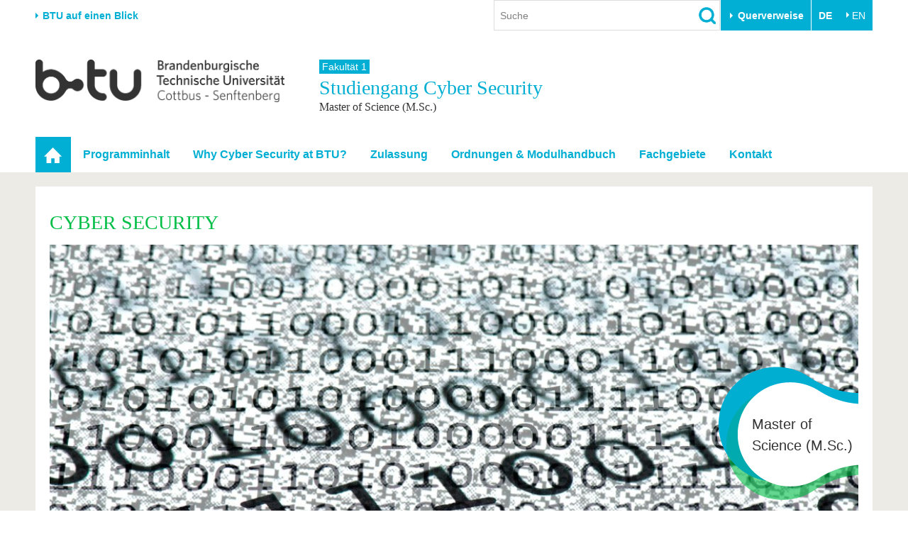

--- FILE ---
content_type: text/html; charset=utf-8
request_url: http://www.b-tu.de/cybersecurity-ms
body_size: 11607
content:
<!DOCTYPE html>
<html lang="de-DE.UTF-8">
<head>

<meta charset="utf-8">
<!-- 
	This website is powered by TYPO3 - inspiring people to share!
	TYPO3 is a free open source Content Management Framework initially created by Kasper Skaarhoj and licensed under GNU/GPL.
	TYPO3 is copyright 1998-2026 of Kasper Skaarhoj. Extensions are copyright of their respective owners.
	Information and contribution at https://typo3.org/
-->



<title>Cyber Security, M.Sc. - BTU Cottbus-Senftenberg</title>
<meta http-equiv="x-ua-compatible" content="IE=edge,chrome=1" />
<meta name="generator" content="TYPO3 CMS" />
<meta name="description" content="Objective of the international master&#039;s programme Cyber Security is to train qualified graduates in the field of IT security who are able to meet the growing demands on cyber security in many areas of the society. It combines computer science content with a strong engineering background in cyber security in theory and practice. Graduates will acquire basic knowledge&amp;hellip;" />
<meta name="viewport" content="width=device-width,initial-scale=1.0" />
<meta name="referrer" content="unsafe-url" />
<meta name="robots" content="index, follow, noarchive" />
<meta property="og:title" content="Cyber Security, 
        Master of Science (M.Sc.)
    " />
<meta property="og:description" content="Objective of the international master&#039;s programme Cyber Security is to train qualified graduates in the field of IT security who are able to meet the growing demands on cyber security in many areas of the society. It combines computer science content with a strong engineering background in cyber security in theory and practice. Graduates will acquire basic knowledge&amp;hellip;" />
<meta property="og:image" content="https://www.b-tu.de/fileadmin/_processed_/c/e/csm_Nulleins_Muster_Rauschen1a_0bef17e195.jpg" />
<meta name="twitter:card" content="summary" />


<link rel="stylesheet" href="/typo3conf/ext/media2click/Resources/Public/Css/media2click.css?1724156985" media="all">
<link rel="stylesheet" href="/typo3conf/ext/btu_template/Resources/Public/Css/app.min.css?1732785434" media="all">
<link rel="stylesheet" href="/typo3conf/ext/session_popup/Resources/Public/Css/session_popup.css?1687494508" media="all">
<link rel="stylesheet" href="/typo3conf/ext/maps2/Resources/Public/Css/Leaflet/Leaflet.css?1724156988" media="all">
<link href="/typo3conf/ext/btu_coursesofstudies/Resources/Public/Css/courses.css?1745841812" rel="stylesheet" >






<link rel="canonical" href="https://www.b-tu.de/cybersecurity-ms"/>

<link rel="alternate" hreflang="de-DE.UTF-8" href="https://www.b-tu.de/cybersecurity-ms"/>
<link rel="alternate" hreflang="en-GB" href="https://www.b-tu.de/en/cybersecurity-ms"/>
<link rel="alternate" hreflang="pl-pl" href="https://www.b-tu.de/pl/cybersecurity-ms"/>
<link rel="alternate" hreflang="es-es" href="https://www.b-tu.de/es/cybersecurity-ms"/>
<link rel="alternate" hreflang="x-default" href="https://www.b-tu.de/cybersecurity-ms"/>
</head>
<body id="p4808" class="page-4808 pagelevel-0 language-0 backendlayout-default_1_column layout-default">
<div class="page-wrapper">
    <div class="off-canvas-wrapper">

        <aside class="off-canvas position-right is-closed" id="offCanvasMain" data-off-canvas data-transition="overlap">
            <div class="clearfix">
                
                    


    <nav><ul class="lang-menu inline-list"><li><strong>DE</strong></li><li><a href="/en/cybersecurity-ms" hreflang="en-GB" title="Englisch">
                                        EN
                                    </a></li></ul></nav>




                
                <button class="close-button" aria-label="Close menu" type="button" data-close>
                    <span aria-hidden="true">&times;</span>
                </button>
            </div>

            <div id="offcanvas-navigation"></div>

           
            <div class="tx_solr">
	
	<div class="tx-solr-searchbox">
		<div class="tx-solr-search-form">
			<form method="get" id="tx-solr-search-form-offcanvas" action="/suche" data-suggest="/suche?type=7384" data-suggest-header="Top Treffer" accept-charset="utf-8">
				<input type="hidden" name="L" value="0" />
				<input type="hidden" name="id" value="2111" />

				<input type="text" class="tx-solr-q js-solr-q tx-solr-suggest form-control" name="tx_solr[q]" value="" placeholder="Suche" />
				<input type="image" src="/typo3conf/ext/btu_template/Resources/Public/Images/icons/lupe.png" class="tx-solr-submit" alt="Suchen">
			</form>
		</div>
	</div>

</div>


            
                


        <h3 class="quicklinks-heading">Zielgruppen</h3><ul class="quicklinks"><li><a href="/studium/vor-dem-studium/angebote-fuer-schuelerinnen-schueler" title="Schulen &amp; Lehrkräfte
">
                    Schulen &amp; Lehrkräfte
                    </a></li><li><a href="/studieninteressierte" title="Studieninteressierte
">
                    Studieninteressierte
                    </a></li><li><a href="/international/aus-dem-ausland-an-die-btu/studium-mit-abschluss" title="Wir geben Antworten auf &quot;Warum soll ich an der BTU studieren? und &quot;Wie bewerbe ich mich?&quot;
">
                    Internationale Studieninteressierte
                    </a></li><li><a href="https://www.b-tu.de/studium#c401875" title="Alle wichtigen Infos rund um den Studienalltag an der BTU. Von Beratungs- und Hilfeangeboten über IT-Support bis hin zu Karrierefragen.
">
                    Studierende
                    </a></li><li><a href="/studium/nach-dem-studium/alumni" title="Alumni
">
                    Alumni
                    </a></li><li><a href="/beschaeftigte" title="Beschäftigte
">
                    Beschäftigte
                    </a></li><li><a href="/universitaet/stiften-und-foerdern" title="Stifter &amp; Förderer
">
                    Stifter &amp; Förderer
                    </a></li><li><a href="/universitaet/die-btu/kommunikation-marketing/medienservice-presse" title="Presse
">
                    Presse
                    </a></li></ul><h3 class="quicklinks-heading">Querverweise</h3><ul class="quicklinks"><li><a href="/universitaet/karriere-engagement/karriere" title="Stellenangebote
">
                    Stellenangebote
                    </a></li><li><a href="/studium/im-studium/studienorganisation/quicklinks/lehrangebote" title="Lehrangebote
">
                    Lehrangebote
                    </a></li><li><a href="/multimediazentrum/ewerkzeuge/lernplattform-moodle" title="eLearning
">
                    eLearning
                    </a></li><li><a href="/bibliothek" title="Bibliothek
">
                    Bibliothek
                    </a></li><li><a href="/it-services" title="Informationen zu IT-Services der BTU: Support für E-Mail, WLAN, Software, Geräteverwaltung und mehr – mit direktem Kontakt zum IT-Service-Desk.
">
                    IT-Services
                    </a></li><li><a href="/kontakt" title="Campuspläne
">
                    Campuspläne
                    </a></li><li><a href="/unileben/btu-region-erleben/mensaplaene" title="Mensapläne
">
                    Mensapläne
                    </a></li><li><a href="https://www.b-tu.de/webmail" title="Webmail
">
                    Webmail
                    </a></li></ul>
    






            

        </aside>

        <div class="off-canvas-content" data-off-canvas-content>
            

    
            
<header class="page-header">

    
            <div class="row column flex-container align-middle">
                <div class="hide-for-print show-for-medium">
                    <a href="#" onclick="return false;" class="portal-stage-toggle">BTU auf einen Blick</a>
                </div>
                <div class="hide-for-print show-for-large flex-child-grow">
                    <div class="page-header-controls">
    
        <div class="searchbox-wrapper hide-for-print">
            <div class="tx_solr">
	
	<div class="tx-solr-searchbox">
		

	<div class="tx-solr-search-form">
		<form method="get" id="tx-solr-search-form-pi-results" action="/suche" data-suggest="/suche?type=7384" data-suggest-header="Top Treffer" accept-charset="utf-8">
			<input type="hidden" name="L" value="0" />
			<input type="hidden" name="id" value="2111" />

			<input type="text" class="tx-solr-q js-solr-q tx-solr-suggest form-control" name="tx_solr[q]" value="" placeholder="Suche" />
			<input type="image" src="/typo3conf/ext/btu_template/Resources/Public/Images/icons/lupe.png" class="tx-solr-submit" alt="Suchen">
		</form>
	</div>


	</div>

</div>

        </div>
    
    
        <div class="quicklinks-wrapper hide-for-print">
            


        <button class="btu-dropdown-trigger trigger" type="button" data-toggle="page-quicklinks" data-options="is_hover:true">
                Querverweise
            </button><div class="page-quicklinks" id="page-quicklinks" data-dropdown data-hover="true" data-hover-pane="true"><div class="row collapse"><div class="column small-6"><ul class="quicklinks"><li><a href="/studium/vor-dem-studium/angebote-fuer-schuelerinnen-schueler" title="Schulen &amp; Lehrkräfte
">
                    Schulen &amp; Lehrkräfte
                    </a></li><li><a href="/studieninteressierte" title="Studieninteressierte
">
                    Studieninteressierte
                    </a></li><li><a href="/international/aus-dem-ausland-an-die-btu/studium-mit-abschluss" title="Wir geben Antworten auf &quot;Warum soll ich an der BTU studieren? und &quot;Wie bewerbe ich mich?&quot;
">
                    Internationale Studieninteressierte
                    </a></li><li><a href="https://www.b-tu.de/studium#c401875" title="Alle wichtigen Infos rund um den Studienalltag an der BTU. Von Beratungs- und Hilfeangeboten über IT-Support bis hin zu Karrierefragen.
">
                    Studierende
                    </a></li><li><a href="/studium/nach-dem-studium/alumni" title="Alumni
">
                    Alumni
                    </a></li><li><a href="/beschaeftigte" title="Beschäftigte
">
                    Beschäftigte
                    </a></li><li><a href="/universitaet/stiften-und-foerdern" title="Stifter &amp; Förderer
">
                    Stifter &amp; Förderer
                    </a></li><li><a href="/universitaet/die-btu/kommunikation-marketing/medienservice-presse" title="Presse
">
                    Presse
                    </a></li></ul></div><div class="column small-6"><ul class="quicklinks"><li><a href="/universitaet/karriere-engagement/karriere" title="Stellenangebote
">
                    Stellenangebote
                    </a></li><li><a href="/studium/im-studium/studienorganisation/quicklinks/lehrangebote" title="Lehrangebote
">
                    Lehrangebote
                    </a></li><li><a href="/multimediazentrum/ewerkzeuge/lernplattform-moodle" title="eLearning
">
                    eLearning
                    </a></li><li><a href="/bibliothek" title="Bibliothek
">
                    Bibliothek
                    </a></li><li><a href="/it-services" title="Informationen zu IT-Services der BTU: Support für E-Mail, WLAN, Software, Geräteverwaltung und mehr – mit direktem Kontakt zum IT-Service-Desk.
">
                    IT-Services
                    </a></li><li><a href="/kontakt" title="Campuspläne
">
                    Campuspläne
                    </a></li><li><a href="/unileben/btu-region-erleben/mensaplaene" title="Mensapläne
">
                    Mensapläne
                    </a></li><li><a href="https://www.b-tu.de/webmail" title="Webmail
">
                    Webmail
                    </a></li></ul></div></div></div>
    






        </div>
    
    
        


    <nav><ul class="lang-menu inline-list"><li><strong>DE</strong></li><li><a href="/en/cybersecurity-ms" hreflang="en-GB" title="Englisch">
                                        EN
                                    </a></li></ul></nav>




    
</div>

                </div>
            </div>

            <div class="hide-for-print">
                <div class="portal-panel-wrapper" style="display: none;">
                    <div class="column row">
                        


    
    <div class="portal-panel"><div class="row"><div class="medium-6 columns"><a class="home" href="/">
                        Startseite
                    </a></div><div class="medium-6 columns"><a href="#" onclick="return false;" class="portal-stage-close float-right">
                    Schließen
                </a></div></div><nav><ul id="portalroot-nav"><li class="column"><a href="/universitaet" class="portalnav-link"
                            title="Die BTU auf einen Blick. Schnellzugriff auf die wichtigsten Bereiche der Universität
"
                            rel="nofollow">Universität</a><ul><li class="nav-item"><a href="/universitaet#c356228">Die BTU</a></li><li class="nav-item"><a href="/universitaet#c356229">Struktur</a></li><li class="nav-item"><a href="/universitaet#c356230">Karriere &amp; Engagement</a></li><li class="nav-item"><a href="/universitaet#c356231">Partnerschaften &amp; Strukturwandel</a></li></ul></li><li class="column"><a href="/forschung" class="portalnav-link"
                            title="Forschung
"
                            rel="nofollow">Forschung</a><ul><li class="nav-item"><a href="/forschung#c323172">Aktuelle Forschung</a></li><li class="nav-item"><a href="/forschung#c323185">Forschungsprofil</a></li><li class="nav-item"><a href="/forschung#c313124">Förderung</a></li><li class="nav-item"><a href="/forschung#c323574">Wissenschaftlicher Nachwuchs</a></li></ul></li><li class="column"><a href="/studium" class="portalnav-link"
                            title="Studium
"
                            rel="nofollow">Studium</a><ul><li><a href="/studium/studienangebot" 
                                                title="Wir bieten einen gut abgestimmten Mix aus Bachelor-, Master- und PhD-Studiengängen sowie unserem Dualen Studium
"
                                                rel="nofollow">Studienangebot</a></li><li><a href="https://www.b-tu.de/studium#c401873" 
                                                title="Vor dem Studium
"
                                                rel="nofollow">Vor dem Studium</a></li><li><a href="https://www.b-tu.de/studium#c401875" 
                                                title="Im Studium
"
                                                rel="nofollow">Im Studium</a></li><li><a href="https://www.b-tu.de/studium#c401878" 
                                                title="Nach dem Studium stehen viele Wege offen. Vielleicht noch ein Promotion anhängen oder doch direkt ins Berufleben starten. Vernetzt bleiben unsere Absolvent*innen in jedem Fall über das Referat für Alumniarbeit
"
                                                rel="nofollow">Nach dem Studium</a></li></ul></li><li class="column"><a href="/international" class="portalnav-link"
                            title="International
"
                            rel="nofollow">International</a><ul><li class="nav-item"><a href="/international#c350856">Internationales Profil</a></li><li class="nav-item"><a href="/international#c350857">Aus dem Ausland an die BTU</a></li><li class="nav-item"><a href="/international#c350858">Mit der BTU ins Ausland</a></li><li class="nav-item"><a href="/international#c350859">Für internationale Studierende</a></li><li class="nav-item"><a href="/international#c386355">Kontakt</a></li></ul></li><li class="column"><a href="/weiterbildung" class="portalnav-link"
                            title="Wir bieten Ihnen je nach Bedarf berufliche, postgraduale und offene Formate der Weiterbildungen an.
"
                            rel="nofollow">Weiterbildung</a><ul><li class="nav-item"><a href="/weiterbildung#c341150">Weiterbildungsangebote</a></li><li class="nav-item"><a href="/weiterbildung#c341151">Wissenschaftliche Weiterbildung</a></li><li class="nav-item"><a href="/weiterbildung#c341156">Kontakt</a></li></ul></li><li class="column"><a href="/transfer" class="portalnav-link"
                            title="Wissenschaft und Gesellschaft eng verknüpft. Die Transferangebote der BTU in der Übersicht.
"
                            rel="nofollow">Transfer</a><ul><li class="nav-item"><a href="/transfer#c275827">Akademische Fachkräfte</a></li><li class="nav-item"><a href="/transfer#c275829">Wirtschafts- und Forschungskooperationen</a></li><li class="nav-item"><a href="/transfer#c275828">Gründen an der BTU</a></li><li class="nav-item"><a href="/transfer#c275835">Innovative Transferprojekte</a></li><li class="nav-item"><a href="/transfer#c275830">Lernen Sie uns kennen</a></li></ul></li><li class="column"><a href="/unileben" class="portalnav-link"
                            title="Unileben
"
                            rel="nofollow">Unileben</a><ul><li class="nav-item"><a href="/unileben#c323554">Unsere Werte</a></li><li class="nav-item"><a href="/unileben#c323556">Familie &amp; Dual Career</a></li><li class="nav-item"><a href="/unileben#c342280">Sport &amp; Gesundheit</a></li><li class="nav-item"><a href="/unileben#c323555">BTU &amp; Region erleben</a></li></ul></li></ul></nav></div>






                    </div>
                </div>
            </div>

        

    <div class="row">
        
            <div class="small-8 large-4 columns">
                <a href="/" title="Zur Startseite"><img src="/typo3conf/ext/btu_template/Resources/Public/Images/logo/BTULogo_deutsch_grau_2x.png" width="720" height="123"  class="logo"  alt="Logo der BTU Cottbus-Senftenberg" ></a>
            </div>
        

        <div class="hide-for-print hide-for-large">
            <div class="small-4 large-8 columns float-right">
                <div class="offcanvas-toggle">
    <button type="button" class="hamburger" data-toggle="offCanvasMain"><span>&nbsp;</span></button>
</div>


            </div>
        </div>
        
            <div class="medium-12 large-8 columns">
                <div class="portal-header">
                    
                        
                                
                                        <a class="parent-title" href="/fakultaet1">
                                            Fakultät 1
                                        </a>
                                    
                            
                    
                    
                        <div class="title h1">
                            Studiengang 
                            Cyber Security
                            
                                <small class="subtitle">Master of Science (M.Sc.)</small>
                            
                        </div>
                    
                </div>
            </div>
        
    </div>
</header>


    <div class="topbar-background hide-for-print show-for-large"><div class="column row"><nav class="top-bar"><div class="top-bar-left"><ul class="dropdown menu" data-dropdown-menu data-hover-delay="0" data-closing-time="0"><li class="nav-item nav-item--current" role="none"><a href="/cybersecurity-ms" id="nav-item-4808" class="nav-link" title="Startseite" role="menuitem"><span class="link-text">Startseite</span></a></li><li class="nav-item"><a href="/cybersecurity-ms/programminhalt" id="nav-item-4812" class="nav-link" title="Programminhalt
">Programminhalt</a></li><li class="nav-item"><a href="/cybersecurity-ms/why-cyber-security-at-btu" id="nav-item-30689" class="nav-link" title="Why Cyber Security at BTU?
">Why Cyber Security at BTU?</a></li><li class="nav-item"><a href="/cybersecurity-ms/zulassung" id="nav-item-23832" class="nav-link" title="Zulassung
">Zulassung</a></li><li class="nav-item"><a href="/cybersecurity-ms/ordnungen-modulhandbuch" id="nav-item-25249" class="nav-link" title="Ordnungen &amp; Modulhandbuch
">Ordnungen &amp; Modulhandbuch</a></li><li class="nav-item"><a href="/cybersecurity-ms/fachgebiete" id="nav-item-29851" class="nav-link" title="Fachgebiete
">Fachgebiete</a></li><li class="nav-item"><a href="/cybersecurity-ms/kontakt" id="nav-item-28970" class="nav-link" title="Kontakt
">Kontakt</a></li></ul></div></nav></div></div>



        


            

    


            

    <div class="page-content-wrapper">
        <div class="column row">
            <div class="page-content">
                







                <div class="column row">
                    <div class="user-content"><!--TYPO3SEARCH_begin-->
<div id="c159648" class="frame frame-default frame-type-list frame-layout-0 frame-background-none  frame-space-before-none frame-space-after-none"><div class="row column"><div class="frame-container"><div class="frame-inner"><div class="tx_btucoursesofstudies"><!--btulib:includeFile path="EXT:btu_coursesofstudies/Resources/Public/Css/courses.css" /--><div class="course-detail course-category--natur course-branch--1 course-international"><div class="header-section"><div class="heading"><div class="iconset"><!--    <img alt="Universitär" src="/typo3conf/ext/btu_coursesofstudies/Resources/Public/Images/icons_46x46/univers/btu_univers_natur_int.png" width="60" height="60" />  --></div><span class="h1 international"><small>
            
                Universitär
            
            
            <!-- 
                &#x2022; International
             --></small><span style="color:#00BE46;">Cyber Security</span></h1></div><div class="header-image-wrap"><div class="ratio ratio--2by1"><picture><source srcset="/fileadmin/_processed_/c/e/csm_Nulleins_Muster_Rauschen1a_3ab0b81160.jpg" media="(min-width: 1600px)"><source srcset="/fileadmin/_processed_/c/e/csm_Nulleins_Muster_Rauschen1a_70e1fff820.jpg" media="(min-width: 1280px)"><source srcset="/fileadmin/_processed_/c/e/csm_Nulleins_Muster_Rauschen1a_0afd3face8.jpg" media="(min-width: 960px)"><source srcset="/fileadmin/_processed_/c/e/csm_Nulleins_Muster_Rauschen1a_ee35dc7c7b.jpg" media="(min-width: 640px)"><source srcset="/fileadmin/_processed_/c/e/csm_Nulleins_Muster_Rauschen1a_d8fe9f1fd2.jpg"><img class="ratio__item" src="/fileadmin/_processed_/c/e/csm_Nulleins_Muster_Rauschen1a_b7c37fd484.jpg" width="1100" height="550" alt="Nullen und Einsen als Symbol für den auf IT-Sicherheit ausgelegten Studiengang Cybersecurity" /></picture></div><div class="show-for-medium keyvisual keyvisual-natur"><span class="keyvisual-text">
        Master of Science (M.Sc.)
    </span></div></div></div><div class="row"><div class="medium-8 columns"><h3 class="show-for-print">Beschreibung</h3><p>Objective of the international master's programme Cyber Security is to train qualified graduates in the field of IT security who are able to meet the growing demands on cyber security in many areas of the society. It combines computer science content with a strong engineering background in cyber security in theory and practice. Graduates will acquire basic knowledge of the most important principles and methods of cyber security and practical knowledge of their application. They will be capable to design, implement, and manage cyber security concepts. This qualifies them to develop new approaches and methods to protect IT systems and critical infrastructures which correspond to the current state of the art, while respecting the organizational and legal conditions.</p><h3>Berufliche Tätigkeitsfelder</h3><p>Graduates will be qualified to take on challenging tasks in industry, administration, and science to implement cyber security strategies or to contribute to the further development of the subject area in research. They expect a favorable labor market situation. There is a significant shortage of IT specialists in industry. The situation for cyber security experts will be particularly critical in view of the disproportionate market growth. Since the need for building secure IT infrastructures is a societal problem, the need for cyber security experts will arise in many areas.</p><h3>Bewerbung und Zulassung</h3><div class="panel"><div class="row"><div class="medium-8 columns"><h4>Zugangsvoraussetzungen</h4><ul><li>Basic prerequisite for admission to the Master's programme is a first qualifying degree (at least Bachelor's degree) or a qualification equivalent degree in a programme closely related to computer sciences.</li><li>In particular, a Bachelor's degree in computer science, cyber security, or mathematics with subsidiary computer science qualifies. Adequate content of the degree is available if the theoretical, practical, applied, and technical computer science and mathematics education is comparable to the Bachelor's degree course in computer science at BTU.</li><li>Applicants need a certificate of proficiency in English as described in the <a href="https://www-docs.b-tu.de/zulassung/public/universitaere/Merkblaetter_BA_MA/Sprachnachweise/MB_Sprachnachweis_Englisch_Language_Certificate_English.pdf" title="Language Requirements" target="_blank" rel="noreferrer">language requirements</a>. (Only valid certificates are recognised, we don't accept "medium of instruction certificates".) 	<ul><li>for applicants with German entrance qualification (Abitur): Your certificate of higher education entrance qualification may also serve as sufficient proof (see "Admission").</li></ul></li></ul></div><div class="medium-4 columns"><a href="/studium/vor-dem-studium/bewerbung-zulassung-immatrikulation/master-studiengaenge" data-content-name="Course-ApplyNow-Sticker"><img data-content-piece="/cybersecurity-ms" alt="Jetzt bewerben" src="/typo3conf/ext/btu_coursesofstudies/Resources/Public/Images/btu_jetztbewerben_button.png" width="117" height="117" /></a></div></div></div></div><div class="medium-4 columns"><aside class="marginal"><dl class="property-list"><dt class="property-list-label">Abschluss</dt><dd class="property-list-value">
                
        Master of Science (M.Sc.)
    
                
            </dd><dt class="property-list-label">Regelstudienzeit</dt><dd class="property-list-value">
                4&nbsp;Semester
            </dd><dt class="property-list-label">Studienform</dt><dd class="property-list-value">
                
                    
                            Full-Time
                        
                
            </dd><dt class="property-list-label">Lehrsprache</dt><dd class="property-list-value">Englisch</dd><dt class="property-list-label">Studienbeginn</dt><dd class="property-list-value">Wintersemester</dd><dt class="property-list-label">Studienort</dt><dd class="property-list-value">
                
                    
                            Zentralcampus Cottbus
                        
                
            </dd><dt class="property-list-label">Semestergebühr</dt><dd class="property-list-value">373,80 €</dd><dt class="property-list-label">Akkreditiert durch</dt><dd class="property-list-value">ASIIN</dd><dt class="property-list-label">Zulassungsverfahren</dt><dd class="property-list-value">zulassungsfrei</dd></dl></aside><aside class="marginal"><h3>Kontakte</h3><h4>Allgemeine Studienberatung</h4><p>
    T +49 (0) 355 69 3800<br /><a class="link link--type-email" href="#" data-mailto-token="jxfiql7pqrafrjXy:qr+ab" data-mailto-vector="-3">studium(at)b-tu.de</a></p><h4 class="contact-title"><span data-tooltip tabindex="1" title="Organisation and implementation of a study programme" class="has-tip">
                                Study Programme Coordinator&nbsp;<img src="/typo3conf/ext/btu_coursesofstudies/Resources/Public/Images/BtuIcons/info_o.svg" width="20" /></span></h4><div class="contact-item"><p><span class="contact-attribute">René Grube</span><span class="contact-attribute">T +49 (0) 355 69-2879</span><span class="contact-attribute"><a class="link link--type-email" href="#" data-mailto-token="jxfiql7zvybopbzrofqv:jpXy:qr+ab" data-mailto-vector="-3">cybersecurity-ms(at)b-tu.de</a></span></p></div><p class="text-right"><a href="/cybersecurity-ms/kontakt">Alle Kontakte</a></p></aside></div></div><a class="button expanded" href="/studium/studienangebot/studiengaenge">
            Alle Studiengänge
        </a></div></div></div></div></div></div>

<!--TYPO3SEARCH_end--></div>
                </div>
            </div>
        </div>
    </div>

            <footer class="page-footer">
    <div class="row clearfix hide-for-print">

        <div class="footer-logo-wrapper show-for-medium">
            <a href="/" title="Zur Startseite"><img src="/typo3conf/ext/btu_template/Resources/Public/Images/logo/BTULogo_notext_grau.png" width="66" height="26"  class="logo"  alt="Logo der BTU Cottbus-Senftenberg, ohne Text" ></a>
        </div>
        <div class="footer-meta-nav-wrapper">
            

    <nav><ul class="meta-nav"><li><a href="/kontakt" title="Besucheradressen und Anschriften der BTU Cottbus-Senftenberg
">
                            Kontakt
                            </a></li><li><a href="/impressum" title="Impressum
">
                            Impressum
                            </a></li><li><a href="/datenschutz" title="Die Datenschutzbestimmungen, klären den Nutzer auf welche Informationen während der Verwendung der Webseite gespeichert werden.
">
                            Datenschutz
                            </a></li><li><a href="/barrierefreiheit" title="Barrierefreiheit
">
                            Barrierefreiheit
                            </a></li></ul></nav>



        </div>
        <div class="footer-social-nav-wrapper">
            <nav><ul class="social-nav"><li itemscope itemtype="http://schema.org/Organization"><link itemprop="url" href="https://www.b-tu.de" /><a href="https://www.facebook.com/btucs" title="Facebook" class="facebook-sw-29" itemprop="sameAs"><span class="hide">Facebook</span></a></li><li itemscope itemtype="http://schema.org/Organization"><link itemprop="url" href="https://www.b-tu.de" /><a href="https://www.instagram.com/btucs/" title="Instagram" class="instagram-sw-29" itemprop="sameAs"><span class="hide">Instagram</span></a></li><li itemscope itemtype="http://schema.org/Organization"><link itemprop="url" href="https://www.b-tu.de" /><a href="http://www.youtube.com/c/BTUCottbusSenftenberg" title="Youtube" class="youtube-sw-29" itemprop="sameAs"><span class="hide">Youtube</span></a></li><li itemscope itemtype="http://schema.org/Organization"><link itemprop="url" href="https://www.b-tu.de" /><a href="https://www.linkedin.com/school/btu-cottbus-senftenberg" title="LinkedIn" class="linkedin-sw-29" itemprop="sameAs"><span class="hide">LinkedIn</span></a></li></ul></nav>
        </div>

    </div>
    
        <div class="footer-date-author-wrapper">
            <div class="column row">
                

<div class="tx-btusysteme">
	

	
    
    <!-- <span class="lastmodified">
        Letzte Änderung:
        <span class="lastmodified-date">
            12. Dezember 2018
        </span>
    </span> -->

</div>



            </div>
        </div>
    

</footer>
        </div>

    </div>
</div>








<div id="cookieman-modal"
     data-cookieman-showonce="1"
     data-cookieman-settings="{&quot;groups&quot;:{&quot;mandatory&quot;:{&quot;preselected&quot;:true,&quot;disabled&quot;:true,&quot;trackingObjects&quot;:[&quot;CookieConsent&quot;,&quot;fe_typo_user&quot;]},&quot;statistic&quot;:{&quot;respectDnt&quot;:true,&quot;showDntMessage&quot;:true,&quot;trackingObjects&quot;:[&quot;Matomo&quot;]}},&quot;trackingObjects&quot;:{&quot;CookieConsent&quot;:{&quot;show&quot;:{&quot;CookieConsent&quot;:{&quot;duration&quot;:&quot;1&quot;,&quot;durationUnit&quot;:&quot;year&quot;,&quot;type&quot;:&quot;cookie_http+html&quot;,&quot;provider&quot;:&quot;Website&quot;}}},&quot;fe_typo_user&quot;:{&quot;show&quot;:{&quot;fe_typo_user&quot;:{&quot;duration&quot;:&quot;&quot;,&quot;durationUnit&quot;:&quot;session&quot;,&quot;type&quot;:&quot;cookie_http&quot;,&quot;provider&quot;:&quot;Website&quot;}}},&quot;Matomo&quot;:{&quot;inject&quot;:&quot;\u003Cscript\u003E\n  var _paq = window._paq || [];\n  _paq.push([&#039;trackPageView&#039;]);\n  _paq.push([&#039;trackVisibleContentImpressions&#039;]);\n  _paq.push([&#039;enableLinkTracking&#039;]);\n  (function() {\n    var u=\&quot;\/\/www.b-tu.de\/analytics\/\&quot;;\n    _paq.push([&#039;setTrackerUrl&#039;, u+&#039;matomo.php&#039;]);\n    _paq.push([&#039;setSiteId&#039;, &#039;1&#039;]);\n    var d=document, g=d.createElement(&#039;script&#039;), s=d.getElementsByTagName(&#039;script&#039;)[0];\n    g.type=&#039;text\/javascript&#039;; g.async=true; g.defer=true; g.src=u+&#039;matomo.js&#039;; s.parentNode.insertBefore(g,s);\n  })();\n\u003C\/script\u003E&quot;,&quot;show&quot;:{&quot;_pk_id&quot;:{&quot;duration&quot;:&quot;13&quot;,&quot;durationUnit&quot;:&quot;months&quot;,&quot;type&quot;:&quot;cookie_http+html&quot;,&quot;provider&quot;:&quot;Matomo&quot;,&quot;htmlCookieRemovalPattern&quot;:&quot;^_pk_id\\.\\d+\\.[a-fA-F0-9]+$&quot;},&quot;_pk_ref&quot;:{&quot;duration&quot;:&quot;6&quot;,&quot;durationUnit&quot;:&quot;months&quot;,&quot;type&quot;:&quot;cookie_http+html&quot;,&quot;provider&quot;:&quot;Matomo&quot;,&quot;htmlCookieRemovalPattern&quot;:&quot;^_pk_ref\\.\\d+\\.[a-fA-F0-9]+$&quot;},&quot;_pk_ses&quot;:{&quot;duration&quot;:&quot;30&quot;,&quot;durationUnit&quot;:&quot;minutes&quot;,&quot;type&quot;:&quot;cookie_http+html&quot;,&quot;provider&quot;:&quot;Matomo&quot;,&quot;htmlCookieRemovalPattern&quot;:&quot;^_pk_ses\\.\\d+\\.[a-fA-F0-9]+$&quot;}}}}}"
     class="reveal cookieman-modal" data-reveal tabindex="-1" role="dialog"><div class="show-for-small-only"><img src="/typo3conf/ext/btu_template/Resources/Public/Images/logo/BTULogo_deutsch_grau_2x.png" width="720" height="123"  class="logo"  alt="Logo der BTU Cottbus-Senftenberg" ></div><h3 class="modal-header" id="cookieman-modal-title">
        Hinweis zu Cookies
    </h3><p>
        Unsere Webseite verwendet Cookies. Diese haben zwei Funktionen: Zum einen sind sie erforderlich für die grundlegende Funktionalität unserer Website. Zum anderen können wir mit Hilfe der Cookies unsere Inhalte für Sie immer weiter verbessern. Hierzu werden pseudonymisierte Daten von Website-Besuchern gesammelt und ausgewertet. Das Einverständnis in die Verwendung der technisch nicht notwendigen Cookies können Sie jeder Zeit wiederrufen. Weitere Informationen erhalten Sie auf unseren Seiten zum <a href="/datenschutz"
    >Datenschutz</a>.
    </p><button class="button clear padding-horizontal-0" type="button"
        data-toggle="cookieman-settings cookieman-save cookieman-accept-mandatory cookieman-accept-all">
        Einstellungen
    </button><div id="cookieman-settings" class="hide" data-toggler=".hide"><form data-cookieman-form data-cookieman-dnt-enabled="&lt;p&gt;Sie haben bereits über die Do-Not-Track-Funktion Ihres Browsers der Auswertung des Nutzerverhaltens widersprochen. Dies akzeptieren wir, unabhängig von den hier vorgenommenen Einstellungen. Sie können diese Funktion über die Einstellungen Ihres Browsers anpassen.&lt;/p&gt;"><div class="callout cookieman-group"><div class="clearfix"><div class="switch small float-right"><input type="checkbox" id="cookieman-group-switch-mandatory" class="switch-input"
                                disabled="disabled" checked="checked" name="mandatory"><label class="switch-paddle" for="cookieman-group-switch-mandatory"><span class="show-for-sr">[TODO]</span></label></div><h4 class="cookieman-group-title float-left">
                            Erforderlich
                        </h4></div><p class="cookieman-group-description">
                        Diese Cookies werden für eine reibungslose Funktion unserer Website benötigt.
                    </p></div><div class="callout cookieman-group"><div class="clearfix"><div class="switch small float-right"><input type="checkbox" id="cookieman-group-switch-statistic" class="switch-input"
                                  name="statistic"><label class="switch-paddle" for="cookieman-group-switch-statistic"><span class="show-for-sr">[TODO]</span></label></div><h4 class="cookieman-group-title float-left">
                            Statistik
                        </h4></div><div class="cookieman-dnt-notice" data-cookieman-dnt></div><p class="cookieman-group-description">
                        Für den Zweck der Statistik betreiben wir die Plattform Matomo, auf der mittels pseudonymisierter Daten von Websitenutzern der Nutzerfluss analysiert und beurteilt werden kann. Dies gibt uns die Möglichkeit Websiteinhalte zu optimieren.
                    </p><div class="table-scroll"><table><thead><tr><th>Name</th><th>Zweck</th><th>Ablauf</th><th>Typ</th><th>Anbieter</th></tr></thead><tbody><tr><td>
                _pk_id
            </td><td>
                Wird verwendet, um ein paar Details über den Benutzer wie die eindeutige Besucher-ID zu speichern.
            </td><td>
                13
                Monate
            </td><td>
                HTML
            </td><td>
                
                    Matomo
                
            </td></tr><tr><td>
                _pk_ref
            </td><td>
                Wird benutzt, um die Informationen der Herkunftswebsite des Benutzers zu speichern.
            </td><td>
                6
                Monate
            </td><td>
                HTML
            </td><td>
                
                    Matomo
                
            </td></tr><tr><td>
                _pk_ses
            </td><td>
                Kurzzeitiges Cookie, um vorübergehende Daten des Besuchs zu speichern.
            </td><td>
                30
                Minuten
            </td><td>
                HTML
            </td><td>
                
                    Matomo
                
            </td></tr></tbody></table></div></div></form></div><div class="button-group stacked-for-small float-right"><button class="button secondary" id="cookieman-accept-mandatory" data-toggler=".hide"
            data-cookieman-accept-mandatory data-cookieman-save>
            Erforderliche Cookies akzeptieren
        </button><button class="button secondary" id="cookieman-accept-all" data-toggler=".hide" data-cookieman-accept-all
            data-cookieman-save>
            Alle Cookies akzeptieren
        </button><button class="button secondary hide" id="cookieman-save" data-toggler=".hide" data-cookieman-save>
            Einstellungen speichern
        </button></div><button class="close-button show-for-small-only" data-cookieman-close aria-label="Close Accessible Modal" type="button"><span aria-hidden="true">&times;</span></button></div>
<script>
/*<![CDATA[*/
var TYPO3 = Object.assign(TYPO3 || {}, Object.fromEntries(Object.entries({"settings":{"TS":{"m2cCookieLifetime":"7"}}}).filter((entry) => !['__proto__', 'prototype', 'constructor'].includes(entry[0]))));
/*]]>*/
</script>


<script src="/typo3temp/assets/compressed/merged-fa46a0aa7769948e3c720011f96ddb77.js?1733130143"></script>
<script src="/typo3temp/assets/compressed/merged-deb45a3ee282cd3b449e733d97c20e6d.js?1733130143"></script>
<script src="/typo3conf/ext/powermail/Resources/Public/JavaScript/Powermail/Form.min.js?1732004916" defer="defer"></script>
<script async="async" src="/typo3/sysext/frontend/Resources/Public/JavaScript/default_frontend.js?1747732712"></script>
<script>
/*<![CDATA[*/
/*TS_inlineFooter*/
Foundation.addToJquery($); $(document).foundation();
			/* decrypt helper function */
		function decryptCharcode(n,start,end,offset) {
			n = n + offset;
			if (offset > 0 && n > end) {
				n = start + (n - end - 1);
			} else if (offset < 0 && n < start) {
				n = end - (start - n - 1);
			}
			return String.fromCharCode(n);
		}
			/* decrypt string */
		function decryptString(enc,offset) {
			var dec = "";
			var len = enc.length;
			for(var i=0; i < len; i++) {
				var n = enc.charCodeAt(i);
				if (n >= 0x2B && n <= 0x3A) {
					dec += decryptCharcode(n,0x2B,0x3A,offset);	/* 0-9 . , - + / : */
				} else if (n >= 0x40 && n <= 0x5A) {
					dec += decryptCharcode(n,0x40,0x5A,offset);	/* A-Z @ */
				} else if (n >= 0x61 && n <= 0x7A) {
					dec += decryptCharcode(n,0x61,0x7A,offset);	/* a-z */
				} else {
					dec += enc.charAt(i);
				}
			}
			return dec;
		}
			/* decrypt spam-protected emails */
		function linkTo_UnCryptMailto(s) {
			location.href = decryptString(s,3);
		}
        jQuery('.t3colorbox').colorbox({opacity:false, fixed: true, transition:"none", onOpen: function(){
            $("#colorbox").css({"opacity": 0});
            $("#colorbox").animate({"opacity": 1})
            $("#cboxOverlay").animate({"opacity": .9});
            $("#cboxWrapper").on("click", function(e) {
                if(e.target != this) return;
                $.colorbox.close();
            });
        },current:"{current}{total}",previous:"",next:"",close:"",slideshowStart:"",slideshowStop:"",slideshowAuto:false,maxWidth:"95%",maxHeight:"95%",rel:"t3colorbox",});
        $(document).ready( function() {
            $(document).on('click', 'a[rel="popup"]', function(event) {
                event.preventDefault();
                window.open( $(this).attr('href'), $(this).attr('title'), "toolbar=no, width=650, height=450");
            });
        });
			if (document.getElementsByClassName('math-tex').length > 0) {
				const loadMathJax = (callback) => {
					const existingScript = document.getElementById('MathJax-script');

					if (!existingScript) {
						const script = document.createElement('script');script.src = 'https://www.b-tu.de/typo3conf/ext/btu_formula/Resources/Public/Vendor/MathJax-2.7.7/MathJax.js?config=TeX-MML-AM_CHTML';						script.id = 'MathJax-script';
						script.async = true;
						document.body.appendChild(script);

						script.onload = () => {
							if (callback) callback();
						};
					}

					if (existingScript && callback) callback();
				};
				loadMathJax();
			}

/*]]>*/
</script>
<script>
        var ll_show_more = 'BTU auf einen Blick';
        var ll_show_less = 'BTU auf einen Blick schließen';

        $(document).ready(

            function($) {

                //Menu animation
                $(".portal-panel-wrapper").css({
                    display : "none"
                }); //Fix Opera
                $(".portal-stage-toggle").click(
                    function() {
                        $(this).data("clicked",
                            !$(this).data("clicked"));

                        if ($(this).data("clicked")) {
                            $(".portal-stage-toggle").addClass("clicked").text(
                                ll_show_less);
                            $(".portal-panel-wrapper").removeClass("hide")
                                .slideDown("slow");
                        } else {
                            $(".portal-stage-toggle").removeClass("clicked")
                                .text(ll_show_more);
                            $(".portal-panel-wrapper").slideUp("slow", function() {
                                $(this).addClass("hide");
                            });
                        }
                    });
                $(".portal-stage-close").click(
                    function() {
                        $(".portal-stage-toggle").data("clicked",
                            !$(".portal-stage-toggle").data("clicked"));

                        $(".portal-stage-toggle").removeClass("clicked").text(
                            ll_show_more);
                        $(".portal-panel-wrapper").slideUp("slow", function() {
                            $(this).addClass("hide");
                        });

                    });

            });
    </script>
<script>
    function initOffcanvasNavigation(){
        var ocNav = document.getElementById('offcanvas-navigation');
        if (ocNav.innerHTML.length === 0) {
            var url = window.location.href;
            if (url.indexOf('#') > -1){
                url = url.slice(0, url.indexOf('#'));
            }
            if (url.indexOf('?') > -1){
                url += '&type=1631801721'
            }else{
                url += '?type=1631801721'
            }

            var r = new XMLHttpRequest();
            r.open('GET', url, true);
            r.responseType = 'document';
            r.onload = function () {
                if (r.readyState !== 4 || r.status !== 200) return;
                // also handle error statuses

                // now, r.response is a document:

                const doc = r.response;

                ocNav.innerHTML = doc.body.innerHTML;

            };
            r.send();
        }
    }
</script>
<noscript><p><img src="//www.b-tu.de/analytics/matomo.php?idsite=1&amp;rec=1" style="border:0;" alt="" /></p></noscript>
</body>
</html>

--- FILE ---
content_type: image/svg+xml
request_url: http://www.b-tu.de/typo3conf/ext/btu_coursesofstudies/Resources/Public/Images/BtuIcons/info_o.svg
body_size: 2122
content:
<svg width="24" height="24" viewBox="0 0 24 24" fill="none" xmlns="http://www.w3.org/2000/svg">
<path d="M12.0108 22C9.41879 22.0028 6.92694 20.999 5.0606 19.2003C3.19426 17.4016 2.09925 14.9485 2.00642 12.3581C1.91359 9.76779 2.83019 7.24259 4.56298 5.3149C6.29578 3.38721 8.70937 2.20765 11.2949 2.0249C13.8805 1.84215 16.436 2.67049 18.4227 4.33528C20.4095 6.00007 21.6721 8.37124 21.9446 10.9489C22.217 13.5266 21.478 16.1093 19.8832 18.1526C18.2884 20.196 15.9625 21.5403 13.3959 21.9021C12.937 21.9668 12.4742 21.9996 12.0108 22ZM12.0289 2.97173C11.6032 2.97208 11.1781 3.00115 10.7563 3.05875C8.97998 3.30578 7.31688 4.07416 5.97742 5.26667C4.63796 6.45918 3.68234 8.02222 3.23148 9.75801C2.78061 11.4938 2.85477 13.3243 3.44457 15.0179C4.03437 16.7116 5.11329 18.1922 6.54483 19.2724C7.97637 20.3527 9.69617 20.984 11.4866 21.0866C13.2771 21.1891 15.0577 20.7582 16.6032 19.8485C18.1487 18.9387 19.3896 17.5909 20.1689 15.9757C20.9482 14.3605 21.2308 12.5504 20.9811 10.7745C20.6774 8.61439 19.605 6.63624 17.9607 5.203C16.3163 3.76975 14.2102 2.97754 12.0289 2.97173Z" fill="#0DACD2"/>
<path d="M12.0108 9.30238C11.5138 9.30238 11.028 9.15501 10.6148 8.87892C10.2016 8.60282 9.87956 8.21039 9.68938 7.75126C9.4992 7.29212 9.44944 6.78691 9.54639 6.29949C9.64334 5.81208 9.88265 5.36436 10.2341 5.01296C10.5855 4.66155 11.0332 4.42224 11.5206 4.32529C12.008 4.22834 12.5132 4.2781 12.9724 4.46828C13.4315 4.65846 13.8239 4.98051 14.1 5.39372C14.3761 5.80693 14.5235 6.29273 14.5235 6.78969C14.5235 7.4561 14.2588 8.09521 13.7875 8.56643C13.3163 9.03765 12.6772 9.30238 12.0108 9.30238ZM12.0108 5.18709C11.7462 5.1862 11.4854 5.25071 11.2517 5.37489C11.018 5.49907 10.8186 5.67908 10.6712 5.8989C10.5239 6.11871 10.4331 6.37154 10.407 6.63489C10.3809 6.89825 10.4203 7.16397 10.5216 7.40844C10.623 7.65291 10.7832 7.86855 10.9879 8.03619C11.1927 8.20383 11.4357 8.31827 11.6954 8.36935C11.9551 8.42042 12.2233 8.40655 12.4764 8.32895C12.7294 8.25136 12.9593 8.11245 13.1457 7.92457C13.296 7.77645 13.4152 7.59972 13.4961 7.40481C13.5771 7.2099 13.6182 7.00075 13.617 6.78969C13.6161 6.36432 13.4464 5.9567 13.1453 5.65626C12.8442 5.35582 12.4362 5.18709 12.0108 5.18709Z" fill="#0DACD2"/>
<path d="M12.0108 19.7919C11.547 19.7933 11.0918 19.6661 10.6959 19.4244C10.3 19.1827 9.97887 18.836 9.76813 18.4228C9.55739 18.0096 9.46532 17.546 9.50215 17.0836C9.53897 16.6213 9.70325 16.1781 9.97673 15.8035L10.0891 15.6621L10.1435 15.5968C10.2624 15.4445 10.3274 15.257 10.3284 15.0638C10.3267 14.8626 10.2534 14.6685 10.1218 14.5163C9.70129 14.057 9.4684 13.4567 9.46912 12.834C9.46842 12.4287 9.56577 12.0292 9.75285 11.6697C9.93994 11.3102 10.2112 11.0013 10.5435 10.7693C10.8758 10.5373 11.2593 10.3892 11.6613 10.3375C12.0633 10.2858 12.4718 10.3321 12.852 10.4724C13.2322 10.6128 13.5728 10.843 13.8447 11.1435C14.1167 11.444 14.3119 11.8058 14.4138 12.1981C14.5157 12.5903 14.5212 13.0014 14.4298 13.3962C14.3384 13.7911 14.1528 14.158 13.889 14.4656C13.7557 14.6135 13.679 14.8038 13.6724 15.0028C13.6657 15.2018 13.7296 15.3968 13.8527 15.5533L13.9434 15.6693L13.6098 15.9775L13.9434 15.673C14.1425 15.8869 14.2965 16.1387 14.3962 16.4134C14.4959 16.6881 14.5392 16.9801 14.5235 17.2719C14.5245 17.6025 14.4602 17.93 14.3343 18.2357C14.2085 18.5414 14.0235 18.8193 13.7901 19.0534C13.5567 19.2875 13.2794 19.4732 12.9741 19.5999C12.6687 19.7267 12.3414 19.7919 12.0108 19.7919ZM10.6983 16.3619C10.5071 16.6309 10.4044 16.9528 10.4046 17.2828C10.4046 17.7088 10.5738 18.1174 10.875 18.4186C11.1763 18.7198 11.5848 18.8891 12.0108 18.8891C12.4368 18.8891 12.8454 18.7198 13.1466 18.4186C13.4478 18.1174 13.617 17.7088 13.617 17.2828C13.6318 17.1032 13.6092 16.9225 13.5505 16.7521C13.4919 16.5817 13.3985 16.4254 13.2762 16.293L13.24 16.2495L13.1348 16.1189C12.8956 15.8072 12.7679 15.4241 12.7722 15.0312C12.7687 14.5967 12.9248 14.1761 13.211 13.8492C13.382 13.6545 13.5034 13.4213 13.5645 13.1694C13.6257 12.9176 13.6249 12.6547 13.5621 12.4033C13.4994 12.1518 13.3766 11.9193 13.2043 11.7257C13.032 11.5322 12.8153 11.3832 12.5729 11.2918C12.3304 11.2003 12.0694 11.169 11.8121 11.2005C11.5549 11.2321 11.3092 11.3255 11.096 11.4729C10.8828 11.6202 10.7085 11.8171 10.5881 12.0466C10.4677 12.276 10.4047 12.5313 10.4046 12.7904C10.4056 13.1932 10.5569 13.5811 10.8288 13.8782C11.099 14.1845 11.2529 14.5761 11.2635 14.9844C11.2741 15.3927 11.1408 15.7918 10.8868 16.1117L10.8143 16.2023L10.7309 16.3075L10.6983 16.3619Z" fill="#0DACD2"/>
</svg>
